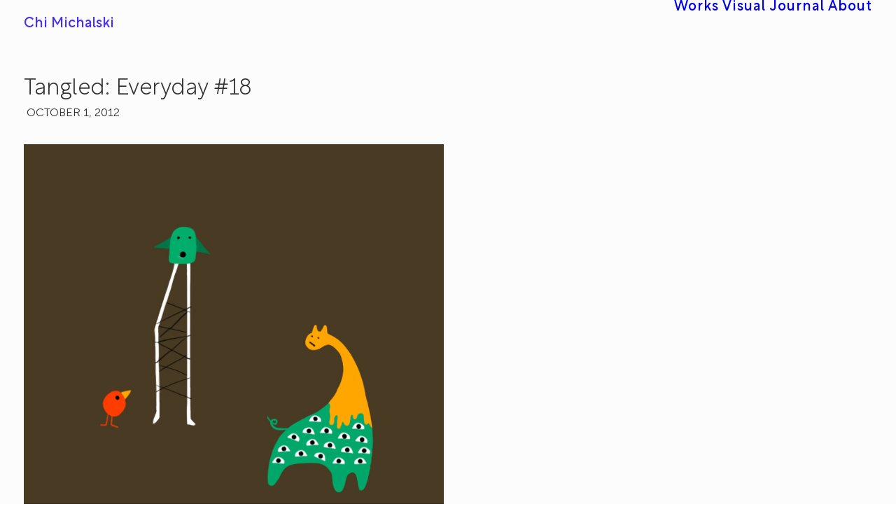

--- FILE ---
content_type: text/html; charset=UTF-8
request_url: https://chichiland.com/2012/10/tangled-everyday-18/
body_size: 9119
content:
<!DOCTYPE html>
<html class="no-touch" lang="en-US" xmlns="http://www.w3.org/1999/xhtml">
<head>
<meta http-equiv="Content-Type" content="text/html; charset=UTF-8">
<meta name="viewport" content="width=device-width, initial-scale=1">
<link rel="profile" href="https://gmpg.org/xfn/11">
<link rel="pingback" href="https://chichiland.com/xmlrpc.php">
<meta name='robots' content='index, follow, max-image-preview:large, max-snippet:-1, max-video-preview:-1' />

	<!-- This site is optimized with the Yoast SEO plugin v26.7 - https://yoast.com/wordpress/plugins/seo/ -->
	<title>Tangled: Everyday #18 - Chi Michalski</title>
	<link rel="canonical" href="https://chichiland.com/2012/10/tangled-everyday-18/" />
	<meta property="og:locale" content="en_US" />
	<meta property="og:type" content="article" />
	<meta property="og:title" content="Tangled: Everyday #18 - Chi Michalski" />
	<meta property="og:url" content="https://chichiland.com/2012/10/tangled-everyday-18/" />
	<meta property="og:site_name" content="Chi Michalski" />
	<meta property="article:publisher" content="https://www.facebook.com/chichilandeveryday" />
	<meta property="article:published_time" content="2012-10-01T23:19:49+00:00" />
	<meta property="article:modified_time" content="2014-09-22T23:21:25+00:00" />
	<meta property="og:image" content="https://chichiland.com/wp-content/uploads/2014/09/2012.10.01_Tangled.jpg" />
	<meta property="og:image:width" content="600" />
	<meta property="og:image:height" content="600" />
	<meta property="og:image:type" content="image/jpeg" />
	<meta name="author" content="ChiChiLand" />
	<meta name="twitter:card" content="summary_large_image" />
	<meta name="twitter:label1" content="Written by" />
	<meta name="twitter:data1" content="ChiChiLand" />
	<script type="application/ld+json" class="yoast-schema-graph">{"@context":"https://schema.org","@graph":[{"@type":"Article","@id":"https://chichiland.com/2012/10/tangled-everyday-18/#article","isPartOf":{"@id":"https://chichiland.com/2012/10/tangled-everyday-18/"},"author":{"name":"ChiChiLand","@id":"https://chichiland.com/#/schema/person/353bafc00de6cf1dcb45ea1ffc85a5ec"},"headline":"Tangled: Everyday #18","datePublished":"2012-10-01T23:19:49+00:00","dateModified":"2014-09-22T23:21:25+00:00","mainEntityOfPage":{"@id":"https://chichiland.com/2012/10/tangled-everyday-18/"},"wordCount":35,"commentCount":0,"image":{"@id":"https://chichiland.com/2012/10/tangled-everyday-18/#primaryimage"},"thumbnailUrl":"https://chichiland.com/wp-content/uploads/2014/09/2012.10.01_Tangled.jpg","keywords":["animal","brown","legs","eyes","nature","bird"],"articleSection":["Everyday Project"],"inLanguage":"en-US","potentialAction":[{"@type":"CommentAction","name":"Comment","target":["https://chichiland.com/2012/10/tangled-everyday-18/#respond"]}]},{"@type":"WebPage","@id":"https://chichiland.com/2012/10/tangled-everyday-18/","url":"https://chichiland.com/2012/10/tangled-everyday-18/","name":"Tangled: Everyday #18 - Chi Michalski","isPartOf":{"@id":"https://chichiland.com/#website"},"primaryImageOfPage":{"@id":"https://chichiland.com/2012/10/tangled-everyday-18/#primaryimage"},"image":{"@id":"https://chichiland.com/2012/10/tangled-everyday-18/#primaryimage"},"thumbnailUrl":"https://chichiland.com/wp-content/uploads/2014/09/2012.10.01_Tangled.jpg","datePublished":"2012-10-01T23:19:49+00:00","dateModified":"2014-09-22T23:21:25+00:00","author":{"@id":"https://chichiland.com/#/schema/person/353bafc00de6cf1dcb45ea1ffc85a5ec"},"breadcrumb":{"@id":"https://chichiland.com/2012/10/tangled-everyday-18/#breadcrumb"},"inLanguage":"en-US","potentialAction":[{"@type":"ReadAction","target":["https://chichiland.com/2012/10/tangled-everyday-18/"]}]},{"@type":"ImageObject","inLanguage":"en-US","@id":"https://chichiland.com/2012/10/tangled-everyday-18/#primaryimage","url":"https://chichiland.com/wp-content/uploads/2014/09/2012.10.01_Tangled.jpg","contentUrl":"https://chichiland.com/wp-content/uploads/2014/09/2012.10.01_Tangled.jpg","width":600,"height":600},{"@type":"BreadcrumbList","@id":"https://chichiland.com/2012/10/tangled-everyday-18/#breadcrumb","itemListElement":[{"@type":"ListItem","position":1,"name":"Home","item":"https://chichiland.com/"},{"@type":"ListItem","position":2,"name":"Tangled: Everyday #18"}]},{"@type":"WebSite","@id":"https://chichiland.com/#website","url":"https://chichiland.com/","name":"Chi Michalski","description":"Art &amp; Times of Chi","potentialAction":[{"@type":"SearchAction","target":{"@type":"EntryPoint","urlTemplate":"https://chichiland.com/?s={search_term_string}"},"query-input":{"@type":"PropertyValueSpecification","valueRequired":true,"valueName":"search_term_string"}}],"inLanguage":"en-US"},{"@type":"Person","@id":"https://chichiland.com/#/schema/person/353bafc00de6cf1dcb45ea1ffc85a5ec","name":"ChiChiLand","image":{"@type":"ImageObject","inLanguage":"en-US","@id":"https://chichiland.com/#/schema/person/image/","url":"https://secure.gravatar.com/avatar/2055d3c68a113c1970f3d4566d5f2764cb310687f1ed85a17373bba3f68d77f4?s=96&d=mm&r=pg","contentUrl":"https://secure.gravatar.com/avatar/2055d3c68a113c1970f3d4566d5f2764cb310687f1ed85a17373bba3f68d77f4?s=96&d=mm&r=pg","caption":"ChiChiLand"},"sameAs":["https://chichiland.com"]}]}</script>
	<!-- / Yoast SEO plugin. -->


<link rel="alternate" type="application/rss+xml" title="Chi Michalski &raquo; Feed" href="https://chichiland.com/feed/" />
<link rel="alternate" type="application/rss+xml" title="Chi Michalski &raquo; Comments Feed" href="https://chichiland.com/comments/feed/" />
<link rel="alternate" type="application/rss+xml" title="Chi Michalski &raquo; Tangled: Everyday #18 Comments Feed" href="https://chichiland.com/2012/10/tangled-everyday-18/feed/" />
<style id='wp-img-auto-sizes-contain-inline-css' type='text/css'>
img:is([sizes=auto i],[sizes^="auto," i]){contain-intrinsic-size:3000px 1500px}
/*# sourceURL=wp-img-auto-sizes-contain-inline-css */
</style>
<style id='classic-theme-styles-inline-css' type='text/css'>
/*! This file is auto-generated */
.wp-block-button__link{color:#fff;background-color:#32373c;border-radius:9999px;box-shadow:none;text-decoration:none;padding:calc(.667em + 2px) calc(1.333em + 2px);font-size:1.125em}.wp-block-file__button{background:#32373c;color:#fff;text-decoration:none}
/*# sourceURL=/wp-includes/css/classic-themes.min.css */
</style>
<link rel='stylesheet' id='uncode-style-css' href='https://chichiland.com/wp-content/themes/uncode/library/css/style-core.css?ver=1501848391' type='text/css' media='all' />
<style id='uncode-style-inline-css' type='text/css'>

@media (min-width: 960px) { 
		.limit-width { max-width: 1440px; margin: auto;}
		.menu-container:not(.grid-filters) .menu-horizontal ul.menu-smart .megamenu-block-wrapper > .vc_row[data-parent="true"].limit-width:not(.row-parent-limit) { max-width: calc(1440px - 72px); }
		}
#changer-back-color { transition: background-color 1000ms cubic-bezier(0.25, 1, 0.5, 1) !important; } #changer-back-color > div { transition: opacity 1000ms cubic-bezier(0.25, 1, 0.5, 1) !important; } body.bg-changer-init.disable-hover .main-wrapper .style-light,  body.bg-changer-init.disable-hover .main-wrapper .style-light h1,  body.bg-changer-init.disable-hover .main-wrapper .style-light h2, body.bg-changer-init.disable-hover .main-wrapper .style-light h3, body.bg-changer-init.disable-hover .main-wrapper .style-light h4, body.bg-changer-init.disable-hover .main-wrapper .style-light h5, body.bg-changer-init.disable-hover .main-wrapper .style-light h6, body.bg-changer-init.disable-hover .main-wrapper .style-light a, body.bg-changer-init.disable-hover .main-wrapper .style-dark, body.bg-changer-init.disable-hover .main-wrapper .style-dark h1, body.bg-changer-init.disable-hover .main-wrapper .style-dark h2, body.bg-changer-init.disable-hover .main-wrapper .style-dark h3, body.bg-changer-init.disable-hover .main-wrapper .style-dark h4, body.bg-changer-init.disable-hover .main-wrapper .style-dark h5, body.bg-changer-init.disable-hover .main-wrapper .style-dark h6, body.bg-changer-init.disable-hover .main-wrapper .style-dark a { transition: color 1000ms cubic-bezier(0.25, 1, 0.5, 1) !important; }
/*# sourceURL=uncode-style-inline-css */
</style>
<link rel='stylesheet' id='lenis-scroll-style-css' href='https://chichiland.com/wp-content/themes/uncode/library/css/style-lenis.css?ver=all' type='text/css' media='all' />
<link rel='stylesheet' id='uncode-style-iconbox-css' href='https://chichiland.com/wp-content/themes/uncode/library/css/style-iconbox.css?ver=all' type='text/css' media='all' />
<link rel='stylesheet' id='uncode-style-utils-css' href='https://chichiland.com/wp-content/themes/uncode/library/css/style-utils.css?ver=all' type='text/css' media='all' />
<link rel='stylesheet' id='uncode-icons-css' href='https://chichiland.com/wp-content/themes/uncode/library/css/uncode-icons.css?ver=1501848391' type='text/css' media='all' />
<link rel='stylesheet' id='uncode-custom-style-css' href='https://chichiland.com/wp-content/themes/uncode/library/css/style-custom.css?ver=1501848391' type='text/css' media='all' />
<style id='uncode-custom-style-inline-css' type='text/css'>
body {font-weight:350;}#menu-main-menu a,#main-logo .text-logo {font-size:clamp(1.25rem, 1.25vw, 1.5rem) !important;font-weight:425;}.site-footer .footer-last {font-size:0.8em !important;}.site-footer .footer-last:not(.footer-center) .social-icon i, .uncode-vc-social:not(.icons-lead) .social-icon i {font-size:1.8em;}#colophon .row-parent {padding-top:0.5rem !important;padding-bottom:0.5rem !important;}@media (max-width:959px) {footer .footer-last {padding-top:0px;padding-bottom:0px;}}.menu-sidebar p, .site-footer div, .site-footer a {color:#4431F1;}.row-navigation {margin:36px 0px 0px 0px !important;}.row-navigation .row-parent { padding:18px !important;}.post-navigation { padding-bottom:0px !important; }.btn {padding:1rem 3rem !important;}.footer-scroll-circle .scroll-top i.btn-default {color:#ffffff !important;background-color:#f970cc !important;border-color:#f970cc !important;}.footer-scroll-top {right:32px;}@media (min-width:960px) {.footer-scroll-top.footer-scroll-higher {bottom:80px;}}@media (max-width:959px) {.footer-scroll-top.footer-scroll-higher {bottom:32px;}}.post-info {font-size:clamp(1rem, 0.75vw, 1.125rem) !important;margin-top:8px;padding-left:4px;}#chichiland-cta #shorty-zaggy .single-wrapper {max-width:calc(clamp(2.8125rem, 3vw, 4.125rem)*7) !important;}@media (min-width:960px) {.no-gutter .tmb-iso-w10 {width:20% !important;}.tmb > .t-inside {width:100%;width:calc(100% + 1px);}}@media (min-width:960px) {#logo-container-mobile {padding:clamp(1.5rem, 1.56vw, 2.5rem) 0px !important;}}@media (min-width:960px) {.menu-accordion .menu-smart a {padding:16px 42px 16px 42px;line-height:1.4em;}.vmenu-container .navbar-social ul {padding:36px 42px 0px 42px;}.vmenu-footer {padding:21px 42px 18px 42px;}}.header-content-inner .category-info { display:none !important; }.header-wrapper .header-content-inner {padding-top:40px !important;padding-bottom:36px !important;}@media (min-width:960px) {.isotope-footer .limit-width { margin-left:auto;max-width:500px;}}.row-navigation {outline-width:0px;outline-style:none !important;}.post-wrapper .post-footer {border-top-width:0px;border-top-style:none !important;}.post-info .author-info {visibility:hidden;}#chichiland_search_result_listing_module .t-entry-meta { display:none !important; }#chichiland_search_result_listing_module .t-entry-excerpt { display:none !important; }.intro-100-2020, .intro-100-2020 strong {color:#000;}.intro-100-2020 a { font-weight:600 !important; color:#fe5f46 !important;}#gallery-720156 {background:#eac7b3;}#gallery-yhtgyhtg {background:#f0ca9d;}#gallery-985h43s {background:#e0b4a7;}#gallery--79ytt {background:#f5cbc6;}#gallery--uyfedw823 {background:#eabd90;}#gallery--yrfe {background:#e8bbab;}#gallery--n908y {background:#fbd0bb;}#gallery--fdklj {background:#f1c8b7;}#gallery--hgfdhg {background:#efccb4;}#gallery--6rt5f {background:#ebd7c1;}#gallery--dsvczjfdsvkj {background:#edd3c2;}#gallery--kudqu3 {background:#f2d2ec;}#gallery--khgf7523 {background:#f1cfc0;}@media (min-width:960px) {article .limit-width {max-width:1440px;}}.cozybox-credits, .cozybox-credits strong,.cozybox-credits a {color:#ffffff !important;}body.textual-accent-color .post-content > div.cozybox-credits p:not(.entry-small):not(.panel-title):not(.t-entry-member-social) a:not(.btn) {color:#ffffff !important;}#credits-my-neighborhood a { font-weight:600 !important; color:#FFADD6 !important;}.menu-bloginfo h3 {font-size:clamp(1rem, 0.75vw, 1.5rem) !important;padding:1rem;}.col-lg-0 {width:100%; !important;}
/*# sourceURL=uncode-custom-style-inline-css */
</style>
<script type="text/javascript" id="uncode-init-js-extra">
/* <![CDATA[ */
var SiteParameters = {"days":"days","hours":"hours","minutes":"minutes","seconds":"seconds","constant_scroll":"on","scroll_speed":"9","parallax_factor":"0.25","loading":"Loading\u2026","slide_name":"slide","slide_footer":"footer","ajax_url":"https://chichiland.com/wp-admin/admin-ajax.php","nonce_adaptive_images":"ec7a7d1410","nonce_srcset_async":"ed55fefff5","enable_debug":"","block_mobile_videos":"","is_frontend_editor":"","main_width":["1440","px"],"mobile_parallax_allowed":"","listen_for_screen_update":"1","wireframes_plugin_active":"","sticky_elements":"off","resize_quality":"95","register_metadata":"1","bg_changer_time":"1000","update_wc_fragments":"1","optimize_shortpixel_image":"","menu_mobile_offcanvas_gap":"45","custom_cursor_selector":"[href], .trigger-overlay, .owl-next, .owl-prev, .owl-dot, input[type=\"submit\"], input[type=\"checkbox\"], button[type=\"submit\"], a[class^=\"ilightbox\"], .ilightbox-thumbnail, .ilightbox-prev, .ilightbox-next, .overlay-close, .unmodal-close, .qty-inset \u003E span, .share-button li, .uncode-post-titles .tmb.tmb-click-area, .btn-link, .tmb-click-row .t-inside, .lg-outer button, .lg-thumb img, a[data-lbox], .uncode-close-offcanvas-overlay, .uncode-nav-next, .uncode-nav-prev, .uncode-nav-index","mobile_parallax_animation":"","lbox_enhanced":"","native_media_player":"","vimeoPlayerParams":"?autoplay=0","ajax_filter_key_search":"key","ajax_filter_key_unfilter":"unfilter","index_pagination_disable_scroll":"","index_pagination_scroll_to":"","uncode_wc_popup_cart_qty":"","disable_hover_hack":"","uncode_nocookie":"","menuHideOnClick":"1","menuShowOnClick":"","smoothScroll":"off","smoothScrollDisableHover":"","smoothScrollQuery":"960","uncode_force_onepage_dots":"","uncode_smooth_scroll_safe":"","uncode_lb_add_galleries":", .gallery","uncode_lb_add_items":", .gallery .gallery-item a","uncode_prev_label":"Previous","uncode_next_label":"Next","uncode_slide_label":"Slide","uncode_share_label":"Share on %","uncode_has_ligatures":"","uncode_is_accessible":"","uncode_carousel_itemSelector":"*:not(.hidden)","uncode_limit_width":"1440px"};
//# sourceURL=uncode-init-js-extra
/* ]]> */
</script>
<script type="text/javascript" src="https://chichiland.com/wp-content/themes/uncode/library/js/init.js?ver=1501848391" id="uncode-init-js"></script>
<script></script><link rel="https://api.w.org/" href="https://chichiland.com/wp-json/" /><link rel="alternate" title="JSON" type="application/json" href="https://chichiland.com/wp-json/wp/v2/posts/2882" /><link rel="EditURI" type="application/rsd+xml" title="RSD" href="https://chichiland.com/xmlrpc.php?rsd" />
<meta name="generator" content="WordPress 6.9" />
<link rel='shortlink' href='https://chichiland.com/?p=2882' />
<script type='text/javascript' src='//use.typekit.com/cyh3fcx.js'></script>
<script type='text/javascript'>try{Typekit.load();}catch(e){}</script>
<style type="text/css">.recentcomments a{display:inline !important;padding:0 !important;margin:0 !important;}</style><link rel="icon" href="https://chichiland.com/wp-content/uploads/2025/01/cropped-ChiChiLand-2025-Logo-1024px-32x32.webp" sizes="32x32" />
<link rel="icon" href="https://chichiland.com/wp-content/uploads/2025/01/cropped-ChiChiLand-2025-Logo-1024px-192x192.webp" sizes="192x192" />
<link rel="apple-touch-icon" href="https://chichiland.com/wp-content/uploads/2025/01/cropped-ChiChiLand-2025-Logo-1024px-180x180.webp" />
<meta name="msapplication-TileImage" content="https://chichiland.com/wp-content/uploads/2025/01/cropped-ChiChiLand-2025-Logo-1024px-270x270.webp" />
<noscript><style> .wpb_animate_when_almost_visible { opacity: 1; }</style></noscript><style id='global-styles-inline-css' type='text/css'>
:root{--wp--preset--aspect-ratio--square: 1;--wp--preset--aspect-ratio--4-3: 4/3;--wp--preset--aspect-ratio--3-4: 3/4;--wp--preset--aspect-ratio--3-2: 3/2;--wp--preset--aspect-ratio--2-3: 2/3;--wp--preset--aspect-ratio--16-9: 16/9;--wp--preset--aspect-ratio--9-16: 9/16;--wp--preset--color--black: #000000;--wp--preset--color--cyan-bluish-gray: #abb8c3;--wp--preset--color--white: #ffffff;--wp--preset--color--pale-pink: #f78da7;--wp--preset--color--vivid-red: #cf2e2e;--wp--preset--color--luminous-vivid-orange: #ff6900;--wp--preset--color--luminous-vivid-amber: #fcb900;--wp--preset--color--light-green-cyan: #7bdcb5;--wp--preset--color--vivid-green-cyan: #00d084;--wp--preset--color--pale-cyan-blue: #8ed1fc;--wp--preset--color--vivid-cyan-blue: #0693e3;--wp--preset--color--vivid-purple: #9b51e0;--wp--preset--gradient--vivid-cyan-blue-to-vivid-purple: linear-gradient(135deg,rgb(6,147,227) 0%,rgb(155,81,224) 100%);--wp--preset--gradient--light-green-cyan-to-vivid-green-cyan: linear-gradient(135deg,rgb(122,220,180) 0%,rgb(0,208,130) 100%);--wp--preset--gradient--luminous-vivid-amber-to-luminous-vivid-orange: linear-gradient(135deg,rgb(252,185,0) 0%,rgb(255,105,0) 100%);--wp--preset--gradient--luminous-vivid-orange-to-vivid-red: linear-gradient(135deg,rgb(255,105,0) 0%,rgb(207,46,46) 100%);--wp--preset--gradient--very-light-gray-to-cyan-bluish-gray: linear-gradient(135deg,rgb(238,238,238) 0%,rgb(169,184,195) 100%);--wp--preset--gradient--cool-to-warm-spectrum: linear-gradient(135deg,rgb(74,234,220) 0%,rgb(151,120,209) 20%,rgb(207,42,186) 40%,rgb(238,44,130) 60%,rgb(251,105,98) 80%,rgb(254,248,76) 100%);--wp--preset--gradient--blush-light-purple: linear-gradient(135deg,rgb(255,206,236) 0%,rgb(152,150,240) 100%);--wp--preset--gradient--blush-bordeaux: linear-gradient(135deg,rgb(254,205,165) 0%,rgb(254,45,45) 50%,rgb(107,0,62) 100%);--wp--preset--gradient--luminous-dusk: linear-gradient(135deg,rgb(255,203,112) 0%,rgb(199,81,192) 50%,rgb(65,88,208) 100%);--wp--preset--gradient--pale-ocean: linear-gradient(135deg,rgb(255,245,203) 0%,rgb(182,227,212) 50%,rgb(51,167,181) 100%);--wp--preset--gradient--electric-grass: linear-gradient(135deg,rgb(202,248,128) 0%,rgb(113,206,126) 100%);--wp--preset--gradient--midnight: linear-gradient(135deg,rgb(2,3,129) 0%,rgb(40,116,252) 100%);--wp--preset--font-size--small: 13px;--wp--preset--font-size--medium: 20px;--wp--preset--font-size--large: 36px;--wp--preset--font-size--x-large: 42px;--wp--preset--spacing--20: 0.44rem;--wp--preset--spacing--30: 0.67rem;--wp--preset--spacing--40: 1rem;--wp--preset--spacing--50: 1.5rem;--wp--preset--spacing--60: 2.25rem;--wp--preset--spacing--70: 3.38rem;--wp--preset--spacing--80: 5.06rem;--wp--preset--shadow--natural: 6px 6px 9px rgba(0, 0, 0, 0.2);--wp--preset--shadow--deep: 12px 12px 50px rgba(0, 0, 0, 0.4);--wp--preset--shadow--sharp: 6px 6px 0px rgba(0, 0, 0, 0.2);--wp--preset--shadow--outlined: 6px 6px 0px -3px rgb(255, 255, 255), 6px 6px rgb(0, 0, 0);--wp--preset--shadow--crisp: 6px 6px 0px rgb(0, 0, 0);}:where(.is-layout-flex){gap: 0.5em;}:where(.is-layout-grid){gap: 0.5em;}body .is-layout-flex{display: flex;}.is-layout-flex{flex-wrap: wrap;align-items: center;}.is-layout-flex > :is(*, div){margin: 0;}body .is-layout-grid{display: grid;}.is-layout-grid > :is(*, div){margin: 0;}:where(.wp-block-columns.is-layout-flex){gap: 2em;}:where(.wp-block-columns.is-layout-grid){gap: 2em;}:where(.wp-block-post-template.is-layout-flex){gap: 1.25em;}:where(.wp-block-post-template.is-layout-grid){gap: 1.25em;}.has-black-color{color: var(--wp--preset--color--black) !important;}.has-cyan-bluish-gray-color{color: var(--wp--preset--color--cyan-bluish-gray) !important;}.has-white-color{color: var(--wp--preset--color--white) !important;}.has-pale-pink-color{color: var(--wp--preset--color--pale-pink) !important;}.has-vivid-red-color{color: var(--wp--preset--color--vivid-red) !important;}.has-luminous-vivid-orange-color{color: var(--wp--preset--color--luminous-vivid-orange) !important;}.has-luminous-vivid-amber-color{color: var(--wp--preset--color--luminous-vivid-amber) !important;}.has-light-green-cyan-color{color: var(--wp--preset--color--light-green-cyan) !important;}.has-vivid-green-cyan-color{color: var(--wp--preset--color--vivid-green-cyan) !important;}.has-pale-cyan-blue-color{color: var(--wp--preset--color--pale-cyan-blue) !important;}.has-vivid-cyan-blue-color{color: var(--wp--preset--color--vivid-cyan-blue) !important;}.has-vivid-purple-color{color: var(--wp--preset--color--vivid-purple) !important;}.has-black-background-color{background-color: var(--wp--preset--color--black) !important;}.has-cyan-bluish-gray-background-color{background-color: var(--wp--preset--color--cyan-bluish-gray) !important;}.has-white-background-color{background-color: var(--wp--preset--color--white) !important;}.has-pale-pink-background-color{background-color: var(--wp--preset--color--pale-pink) !important;}.has-vivid-red-background-color{background-color: var(--wp--preset--color--vivid-red) !important;}.has-luminous-vivid-orange-background-color{background-color: var(--wp--preset--color--luminous-vivid-orange) !important;}.has-luminous-vivid-amber-background-color{background-color: var(--wp--preset--color--luminous-vivid-amber) !important;}.has-light-green-cyan-background-color{background-color: var(--wp--preset--color--light-green-cyan) !important;}.has-vivid-green-cyan-background-color{background-color: var(--wp--preset--color--vivid-green-cyan) !important;}.has-pale-cyan-blue-background-color{background-color: var(--wp--preset--color--pale-cyan-blue) !important;}.has-vivid-cyan-blue-background-color{background-color: var(--wp--preset--color--vivid-cyan-blue) !important;}.has-vivid-purple-background-color{background-color: var(--wp--preset--color--vivid-purple) !important;}.has-black-border-color{border-color: var(--wp--preset--color--black) !important;}.has-cyan-bluish-gray-border-color{border-color: var(--wp--preset--color--cyan-bluish-gray) !important;}.has-white-border-color{border-color: var(--wp--preset--color--white) !important;}.has-pale-pink-border-color{border-color: var(--wp--preset--color--pale-pink) !important;}.has-vivid-red-border-color{border-color: var(--wp--preset--color--vivid-red) !important;}.has-luminous-vivid-orange-border-color{border-color: var(--wp--preset--color--luminous-vivid-orange) !important;}.has-luminous-vivid-amber-border-color{border-color: var(--wp--preset--color--luminous-vivid-amber) !important;}.has-light-green-cyan-border-color{border-color: var(--wp--preset--color--light-green-cyan) !important;}.has-vivid-green-cyan-border-color{border-color: var(--wp--preset--color--vivid-green-cyan) !important;}.has-pale-cyan-blue-border-color{border-color: var(--wp--preset--color--pale-cyan-blue) !important;}.has-vivid-cyan-blue-border-color{border-color: var(--wp--preset--color--vivid-cyan-blue) !important;}.has-vivid-purple-border-color{border-color: var(--wp--preset--color--vivid-purple) !important;}.has-vivid-cyan-blue-to-vivid-purple-gradient-background{background: var(--wp--preset--gradient--vivid-cyan-blue-to-vivid-purple) !important;}.has-light-green-cyan-to-vivid-green-cyan-gradient-background{background: var(--wp--preset--gradient--light-green-cyan-to-vivid-green-cyan) !important;}.has-luminous-vivid-amber-to-luminous-vivid-orange-gradient-background{background: var(--wp--preset--gradient--luminous-vivid-amber-to-luminous-vivid-orange) !important;}.has-luminous-vivid-orange-to-vivid-red-gradient-background{background: var(--wp--preset--gradient--luminous-vivid-orange-to-vivid-red) !important;}.has-very-light-gray-to-cyan-bluish-gray-gradient-background{background: var(--wp--preset--gradient--very-light-gray-to-cyan-bluish-gray) !important;}.has-cool-to-warm-spectrum-gradient-background{background: var(--wp--preset--gradient--cool-to-warm-spectrum) !important;}.has-blush-light-purple-gradient-background{background: var(--wp--preset--gradient--blush-light-purple) !important;}.has-blush-bordeaux-gradient-background{background: var(--wp--preset--gradient--blush-bordeaux) !important;}.has-luminous-dusk-gradient-background{background: var(--wp--preset--gradient--luminous-dusk) !important;}.has-pale-ocean-gradient-background{background: var(--wp--preset--gradient--pale-ocean) !important;}.has-electric-grass-gradient-background{background: var(--wp--preset--gradient--electric-grass) !important;}.has-midnight-gradient-background{background: var(--wp--preset--gradient--midnight) !important;}.has-small-font-size{font-size: var(--wp--preset--font-size--small) !important;}.has-medium-font-size{font-size: var(--wp--preset--font-size--medium) !important;}.has-large-font-size{font-size: var(--wp--preset--font-size--large) !important;}.has-x-large-font-size{font-size: var(--wp--preset--font-size--x-large) !important;}
/*# sourceURL=global-styles-inline-css */
</style>
</head>
<body data-rsssl=1 class="wp-singular post-template-default single single-post postid-2882 single-format-standard wp-theme-uncode group-blog hormenu-position-left megamenu-full-submenu hmenu hmenu-position-right header-full-width main-center-align textual-accent-color menu-mobile-default mobile-parallax-not-allowed ilb-no-bounce unreg qw-body-scroll-disabled no-qty-fx wpb-js-composer js-comp-ver-8.7.1.2 vc_responsive" data-border="0">

			<div id="vh_layout_help"></div><div class="body-borders" data-border="0"><div class="top-border body-border-shadow"></div><div class="right-border body-border-shadow"></div><div class="bottom-border body-border-shadow"></div><div class="left-border body-border-shadow"></div><div class="top-border style-light-bg"></div><div class="right-border style-light-bg"></div><div class="bottom-border style-light-bg"></div><div class="left-border style-light-bg"></div></div>	<div class="box-wrapper">
		<div class="box-container">
		<script type="text/javascript" id="initBox">UNCODE.initBox();</script>
		<div class="menu-wrapper menu-no-arrows">
													
													<header id="masthead" class="navbar menu-primary menu-light submenu-light menu-transparent menu-add-padding style-light-original single-h-padding menu-absolute menu-with-logo">
														<div class="menu-container style-color-104270-bg menu-no-borders" role="navigation">
															<div class="row-menu">
																<div class="row-menu-inner">
																	<div id="logo-container-mobile" class="col-lg-0 logo-container middle">
																		<div id="main-logo" class="navbar-header style-light">
																			<a href="https://chichiland.com/" class="navbar-brand" data-minheight="20" aria-label="Chi Michalski"><h2 class="text-logo h3 logo-skinnable main-logo" data-maxheight="20" style="font-size:20px;">Chi Michalski</h2></a>
																		</div>
																		<div class="mmb-container"><div class="mobile-additional-icons"></div><div class="mobile-menu-button mobile-menu-button-light lines-button" aria-label="Toggle menu" role="button" tabindex="0"><span class="lines"><span></span></span></div></div>
																	</div>
																	<div class="col-lg-12 main-menu-container middle">
																		<div class="menu-horizontal ">
																			<div class="menu-horizontal-inner">
																				<div class="nav navbar-nav navbar-main navbar-nav-last"><ul id="menu-main-menu" class="menu-primary-inner menu-smart sm" role="menu"><li role="menuitem"  id="menu-item-21" class="menu-item menu-item-type-post_type menu-item-object-page menu-item-home depth-0 menu-item-21 menu-item-link"><a title="Latest &#038; selected works" href="https://chichiland.com/">Works<i class="fa fa-angle-right fa-dropdown"></i></a></li>
<li role="menuitem"  id="menu-item-3833" class="menu-item menu-item-type-post_type menu-item-object-page current_page_parent depth-0 menu-item-3833 menu-item-link"><a href="https://chichiland.com/journal/">Visual Journal<i class="fa fa-angle-right fa-dropdown"></i></a></li>
<li role="menuitem"  id="menu-item-24133" class="menu-item menu-item-type-post_type menu-item-object-page depth-0 menu-item-24133 menu-item-link"><a title="About" href="https://chichiland.com/about/">About<i class="fa fa-angle-right fa-dropdown"></i></a></li>
</ul></div><div class="uncode-close-offcanvas-mobile lines-button close navbar-mobile-el"><span class="lines"></span></div></div>
						
																		</div>
																	</div>
																</div>
															</div></div>
													</header>
												</div>			<script type="text/javascript" id="fixMenuHeight">UNCODE.fixMenuHeight();</script>
						<div class="main-wrapper">
				<div class="main-container">
					<div class="page-wrapper" role="main">
						<div class="sections-container" id="sections-container">
<div id="page-header"><div class="header-basic style-light">
													<div class="background-element header-wrapper style-color-104270-bg header-only-text" data-height="5" style="min-height: 50px;">
													<div class="header-main-container limit-width">
															<div class="header-content header-left header-top header-align-left">
																<div class="header-content-inner" >
																	<h1 class="header-title fontsize-121960"><span>Tangled: Everyday #18</span></h1><div class="post-info"><div class="date-info">October 1, 2012</div><div class="category-info"><span>|</span>In <a href="https://chichiland.com/category/everyday-project/" title="View all posts in Everyday Project">Everyday Project</a></div><div class="author-info"><span>|</span>By <a href="https://chichiland.com/author/chichiland/">ChiChiLand</a></div></div>
																</div>
															</div>
														</div></div>
												</div></div><script type="text/javascript">UNCODE.initHeader();</script><article id="post-2882" class="page-body style-light-bg post-2882 post type-post status-publish format-standard has-post-thumbnail hentry category-everyday-project tag-animal tag-brown tag-legs tag-eyes tag-nature tag-bird">
          <div class="post-wrapper">
          	<div class="post-body"><div class="post-content un-no-sidebar-layout"><div data-parent="true" class="vc_row row-container" id="row-unique-0"><div class="row no-top-padding double-bottom-padding single-h-padding limit-width row-parent"><div class="wpb_row row-inner"><div class="wpb_column pos-top pos-center align_left column_parent col-lg-12 single-internal-gutter"><div class="uncol style-light"  ><div class="uncoltable"><div class="uncell no-block-padding" ><div class="uncont" ><div class="uncode_text_column" ><p><img fetchpriority="high" decoding="async" class="alignnone size-full wp-image-2883" src="https://chichiland.com/wp-content/uploads/2014/09/2012.10.01_Tangled.jpg" alt="The Gift: ChiChiLand Everyday Project #19" width="600" height="600" srcset="https://chichiland.com/wp-content/uploads/2014/09/2012.10.01_Tangled.jpg 600w, https://chichiland.com/wp-content/uploads/2014/09/2012.10.01_Tangled-300x300.jpg 300w, https://chichiland.com/wp-content/uploads/2014/09/2012.10.01_Tangled-100x100.jpg 100w, https://chichiland.com/wp-content/uploads/2014/09/2012.10.01_Tangled-280x280.jpg 280w, https://chichiland.com/wp-content/uploads/2014/09/2012.10.01_Tangled-435x435.jpg 435w, https://chichiland.com/wp-content/uploads/2014/09/2012.10.01_Tangled-50x50.jpg 50w" sizes="(max-width: 600px) 100vw, 600px" /></p>
</div></div></div></div></div></div><script id="script-row-unique-0" data-row="script-row-unique-0" type="text/javascript" class="vc_controls">UNCODE.initRow(document.getElementById("row-unique-0"));</script></div></div></div></div></div><div class="row-container row-navigation row-navigation-light">
		  					<div class="row row-parent style-light limit-width">
									<div class="post-navigation">
									<ul class="navigation"><li class="page-prev"><span class="btn-container"><a class="btn btn-link text-default-color btn-icon-left" href="https://chichiland.com/2012/09/ocean-gossip-everyday-17/" rel="prev"><i class="fa fa-angle-left"></i><span>Prev</span></a></span></li><li class="page-next"><span class="btn-container"><a class="btn btn-link text-default-color btn-icon-right" href="https://chichiland.com/2012/10/the-gift-everyday-19/" rel="next"><span>Next</span><i class="fa fa-angle-right"></i></a></span></li></ul><!-- .navigation -->
							</div><!-- .post-navigation -->
								</div>
							</div>
          </div>
        </article>								</div><!-- sections container -->
							</div><!-- page wrapper -->
												<footer id="colophon" class="site-footer" role="contentinfo">
							<div class="row-container style-color-104270-bg footer-last">
		  					<div class="row row-parent style-light no-top-padding no-h-padding no-bottom-padding">
									<div class="site-info uncell col-lg-6 pos-middle text-left">&copy; 2026 Chi Michalski. All rights reserved</div><!-- site info --><div class="uncell col-lg-6 pos-middle text-right"><div class="social-icon icon-box icon-box-top icon-inline"><a href="https://www.instagram.com/chichiland/" target="_blank"><i class="fa fa-instagram"></i></a></div><div class="social-icon icon-box icon-box-top icon-inline"><a href="https://www.behance.net/chichiland" target="_blank"><i class="fa fa-behance"></i></a></div><div class="social-icon icon-box icon-box-top icon-inline"><a href="https://www.linkedin.com/in/chichiland" target="_blank"><i class="fa fa-linkedin-square"></i></a></div></div>
								</div>
							</div>						</footer>
																	</div><!-- main container -->
				</div><!-- main wrapper -->
							</div><!-- box container -->
					</div><!-- box wrapper -->
		<div class="style-light footer-scroll-top footer-scroll-higher footer-scroll-circle"><a href="#" class="scroll-top" aria-label="Scroll to top"><i class="fa fa-angle-up fa-stack btn-default btn-hover-nobg"></i></a></div>
		
	<script type="speculationrules">
{"prefetch":[{"source":"document","where":{"and":[{"href_matches":"/*"},{"not":{"href_matches":["/wp-*.php","/wp-admin/*","/wp-content/uploads/*","/wp-content/*","/wp-content/plugins/*","/wp-content/themes/uncode/*","/*\\?(.+)"]}},{"not":{"selector_matches":"a[rel~=\"nofollow\"]"}},{"not":{"selector_matches":".no-prefetch, .no-prefetch a"}}]},"eagerness":"conservative"}]}
</script>
<script type="text/javascript">document.addEventListener("DOMContentLoaded", function () {
    const siteInfo = document.querySelector(".site-info");
    if (siteInfo) {
        const currentYear = new Date().getFullYear();
        siteInfo.innerHTML = siteInfo.innerHTML.replace(/© \d{4}/, `© 2004-${currentYear}`);
    }
});
</script><script type="text/html" id="wpb-modifications"> window.wpbCustomElement = 1; </script><script type="text/javascript" src="https://chichiland.com/wp-includes/js/underscore.min.js?ver=1.13.7" id="underscore-js"></script>
<script type="text/javascript" src="https://chichiland.com/wp-content/themes/uncode/library/js/global.js?ver=1501848391" id="uncode-global-js"></script>
<script type="text/javascript" src="https://chichiland.com/wp-includes/js/jquery/jquery.min.js?ver=3.7.1" id="jquery-core-js"></script>
<script type="text/javascript" src="https://chichiland.com/wp-content/themes/uncode/library/js/lib/lenis.js?ver=1501848391" id="lenis-scroll-js"></script>
<script type="text/javascript" src="https://chichiland.com/wp-content/themes/uncode/library/js/utils.js?ver=1501848391" id="uncode-utils-js"></script>
<script type="text/javascript" src="https://chichiland.com/wp-content/themes/uncode/library/js/menuSystem.js?ver=1501848391" id="uncode-menuSystem-js"></script>
<script type="text/javascript" src="https://chichiland.com/wp-content/themes/uncode/library/js/disableHoverScroll.js?ver=1501848391" id="uncode-disableHoverScroll-js"></script>
<script type="text/javascript" src="https://chichiland.com/wp-content/themes/uncode/library/js/animations.js?ver=1501848391" id="uncode-animations-js"></script>
<script type="text/javascript" src="https://chichiland.com/wp-content/themes/uncode/library/js/tapHover.js?ver=1501848391" id="uncode-tapHover-js"></script>
<script type="text/javascript" src="https://chichiland.com/wp-content/themes/uncode/library/js/preventDoubleTransition.js?ver=1501848391" id="uncode-preventDoubleTransition-js"></script>
<script type="text/javascript" src="https://chichiland.com/wp-content/themes/uncode/library/js/printScreen.js?ver=1501848391" id="uncode-printScreen-js"></script>
<script type="text/javascript" src="https://chichiland.com/wp-content/themes/uncode/library/js/lib/jquery.waypoints.js?ver=1501848391" id="jquery-waypoints-js"></script>
<script type="text/javascript" src="https://chichiland.com/wp-content/themes/uncode/library/js/lib/jquery.smartmenus.js?ver=1501848391" id="jquery-smartmenus-js"></script>
<script type="text/javascript" src="https://chichiland.com/wp-content/themes/uncode/library/js/lib/jquery.easing.js?ver=1501848391" id="jquery-easing-js"></script>
<script type="text/javascript" src="https://chichiland.com/wp-content/themes/uncode/library/js/lib/jquery.mousewheel.js?ver=1501848391" id="jquery-mousewheel-js"></script>
<script type="text/javascript" src="https://chichiland.com/wp-content/themes/uncode/library/js/lib/jquery.sticky-kit.js?ver=1501848391" id="jquery-sticky-kit-js"></script>
<script type="text/javascript" src="https://chichiland.com/wp-content/themes/uncode/library/js/stickyElements.js?ver=1501848391" id="uncode-stickyElements-js"></script>
<script type="text/javascript" src="https://chichiland.com/wp-content/themes/uncode/library/js/lib/transition.js?ver=1501848391" id="transition-js"></script>
<script type="text/javascript" src="https://chichiland.com/wp-content/themes/uncode/library/js/app-loader.js?ver=1501848391" id="uncode-app-js"></script>
<script></script></body>
</html>
